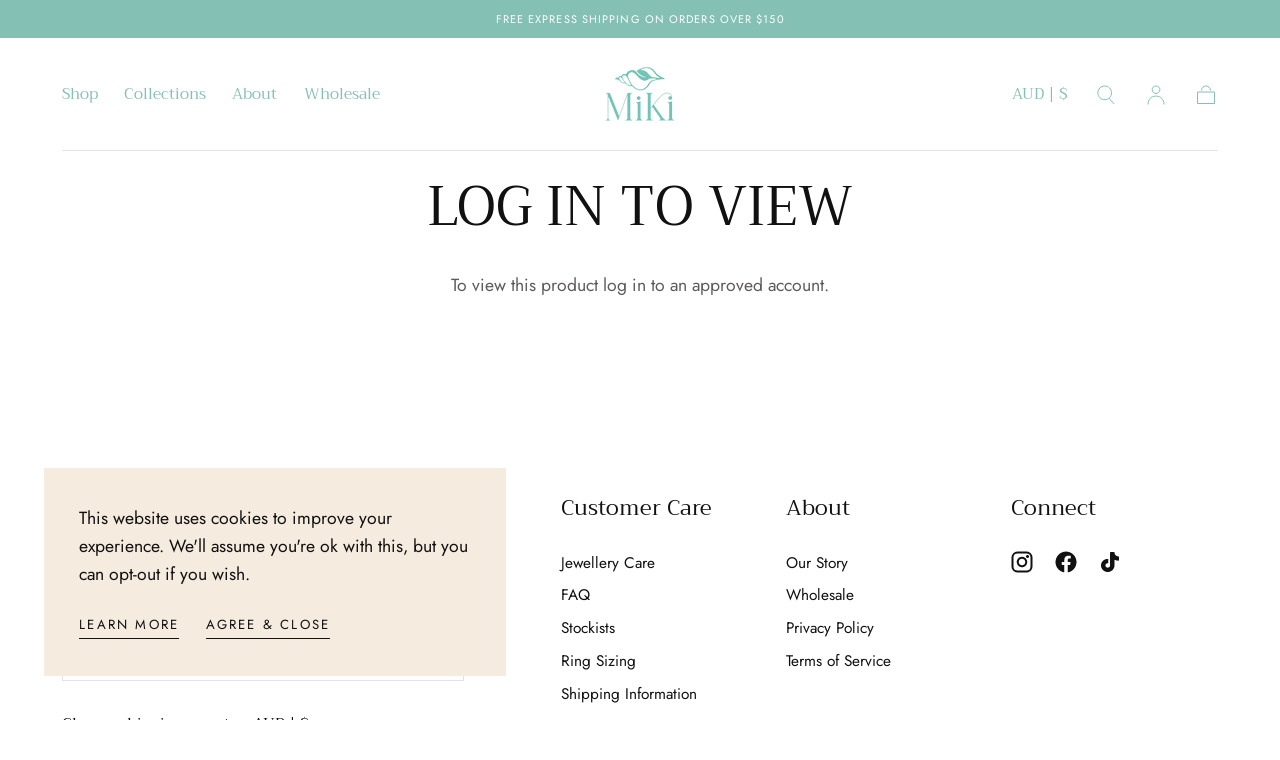

--- FILE ---
content_type: text/css
request_url: https://cdn.shopify.com/extensions/019bfd9f-c95d-7bb0-b226-c0560f4769bf/unicorn-boost-841/assets/main.css
body_size: 29141
content:
.header_header__I2WYT{border-bottom:1px solid #000}.header_header_title__ZFnKZ{align-items:center;display:flex;justify-content:space-between;width:100%}.header_header_title_center__yncPO{padding-left:40px}.header_title__V5Ple{font-size:18px;width:100%}.header_title__V5Ple.unicorn_wysiwyg_left{padding-left:15px}.header_button__c8l9N{align-items:center;display:flex;height:40px!important;justify-content:center;width:40px}.header_action__01HtC{margin-left:auto;width:40px}.header_action__01HtC:empty{display:flex!important}.header_icon__mJKNt{align-items:center;display:flex;justify-content:center}.block_block__FiZ1G{padding:10px 15px}.block_block__FiZ1G:empty{display:none}.banner_banner_container__K2OY3{align-items:center;display:flex;justify-content:center}.banner_banner__YdxHD{border-style:solid;padding:7px 5px;width:100%}.banner_banner__YdxHD .unicorn_countdown_item{position:relative;text-align:center}.banner_banner__YdxHD .unicorn_countdown{display:flex;font-size:115%;justify-content:center;margin-top:5px}.banner_banner__YdxHD .unicorn_countdown_label{bottom:0;display:block;font-size:70%;padding:0;text-align:center;text-transform:capitalize;z-index:1}.banner_banner__YdxHD .unicorn_countdown_divider{padding:0 3px}.banner_banner_full_width__b1ef2{margin-left:-15px;margin-right:-15px;padding-left:15px;padding-right:15px;width:calc(100% + 30px)!important}.bnpl_bnpl__L8upD>.unicorn_wysiwyg>span,.bnpl_bnpl__L8upD>.unicorn_wysiwyg>span>strong,.bnpl_bnpl__L8upD>.unicorn_wysiwyg>span>strong>em,.bnpl_bnpl__L8upD>.unicorn_wysiwyg>span>strong>em>s,.bnpl_bnpl__L8upD>.unicorn_wysiwyg>span>strong>em>s>u{align-items:center;display:flex;flex-wrap:wrap;gap:3px}.bnpl_bnpl__L8upD>.unicorn_wysiwyg_left>span,.bnpl_bnpl__L8upD>.unicorn_wysiwyg_left>span>strong,.bnpl_bnpl__L8upD>.unicorn_wysiwyg_left>span>strong>em,.bnpl_bnpl__L8upD>.unicorn_wysiwyg_left>span>strong>em>s,.bnpl_bnpl__L8upD>.unicorn_wysiwyg_left>span>strong>em>s>u{justify-content:flex-start}.bnpl_bnpl__L8upD>.unicorn_wysiwyg_center>span,.bnpl_bnpl__L8upD>.unicorn_wysiwyg_center>span>strong,.bnpl_bnpl__L8upD>.unicorn_wysiwyg_center>span>strong>em,.bnpl_bnpl__L8upD>.unicorn_wysiwyg_center>span>strong>em>s,.bnpl_bnpl__L8upD>.unicorn_wysiwyg_center>span>strong>em>s>u{justify-content:center}.bnpl_bnpl__L8upD>.unicorn_wysiwyg_right>span,.bnpl_bnpl__L8upD>.unicorn_wysiwyg_right>span>strong,.bnpl_bnpl__L8upD>.unicorn_wysiwyg_right>span>strong>em,.bnpl_bnpl__L8upD>.unicorn_wysiwyg_right>span>strong>em>s,.bnpl_bnpl__L8upD>.unicorn_wysiwyg_right>span>strong>em>s>u{justify-content:flex-end}.bnpl_bnpy_logo__0eiva{background-image:url([data-uri]);background-repeat:no-repeat;display:inline-block!important;flex-shrink:0}.bnpl_bnpl_grey__exlPt .bnpl_bnpy_logo__0eiva{filter:grayscale(1)}.bnpl_providers__15xO\+{gap:17px;margin-top:8px}.bnpl_logos__fnNJe,.bnpl_providers__15xO\+{align-items:center;display:flex;justify-content:center}.bnpl_logos__fnNJe{gap:5px}.bnpl_bnpy_affirm__ebqm7{background-position-x:0;background-position-y:0;background-size:231%;height:20px;width:46px}.bnpl_bnpy_afterpay__fHcsI{background-position-x:0;background-position-y:-22px;background-size:172%;height:22px;width:65px}.bnpl_bnpy_klarna__H\+Bvv{background-position-x:0;background-position-y:-38.5px;background-size:257%;height:23px;width:38px}.bnpl_bnpy_sezzle__-LSdk{background-position-x:-55.5px;background-position-y:0;background-size:205%;height:17px;width:60px}.bnpl_bnpy_zip__gsx48{background-position-x:-69px;background-position-y:-17px;background-size:257%;height:20px;width:45px}.crossSell_cross_sell__fugiX{border:1px solid #eee;border-radius:2px;position:relative}.crossSell_products__4tsfT{display:flex;flex-direction:column;gap:20px;padding:5px 10px 10px}.crossSell_products_top__gNOq4{padding-top:10px}.crossSell_products_inline__6JXJV{-webkit-overflow-scrolling:touch;-ms-overflow-style:none;flex-direction:row;gap:10px;overflow-x:auto;padding-right:15px!important;scroll-behavior:smooth;scrollbar-width:none;-webkit-user-select:none;user-select:none}.crossSell_products_inline__6JXJV::-webkit-scrollbar{display:none}.crossSell_products_with_card__0\+TcJ{gap:10px}.crossSell_products_no_border__DzrcW{padding-left:0;padding-right:0}.crossSell_product__HclBj{flex:0 0 auto}.crossSell_product_with_card__-2\+zp{border-style:solid;padding:10px}.crossSell_header__69qpy{align-items:stretch;display:flex;padding:10px}.crossSell_header_transparent__RLIEP{padding-bottom:5px}.crossSell_header_no_border__Vvq3B{padding-left:0;padding-right:0}.crossSell_header_inline__7zJDG{width:calc(100% - 15px)}.crossSell_scroll_button__4UFhG{align-items:center;display:flex;height:35px;position:absolute;top:50%;width:35px;z-index:1}.crossSell_scroll_button__4UFhG button{align-items:center;border-radius:50%;border-style:solid;border-width:1px;display:flex;height:25px!important;justify-content:center;width:25px}.crossSell_scroll_button__4UFhG button.crossSell_disabled__rnWs2{opacity:.5}.crossSell_scroll_button_left__JVTA6{justify-content:flex-start;left:-9px}.crossSell_scroll_button_right__Ru4aR{justify-content:flex-end;right:-9px}.crossSell_scroll_button_right_wide__UC0zb{right:2px}.crossSell_button_close__Kd36j{align-items:flex-start;display:flex;height:20px;margin-left:auto;width:20px}.image_container__HpHKF{background-color:#e9ebec;overflow:hidden;padding-bottom:100%;position:relative}.image_image__LzPZt{display:block;height:100%;left:0;object-fit:cover;object-position:center center;position:absolute;top:0;-webkit-user-select:none;user-select:none;width:100%}.image_image__LzPZt.image_error__35xwh,.image_image__LzPZt:not([src]),.image_image__LzPZt:not([src]):after,.image_image__LzPZt[src=""]{opacity:0}.loader_loader__qZv\+U{animation:loader_load8__j9eJ2 1.1s linear infinite;border:2px solid #e9ebec;border-left-color:#8a959e;border-radius:50%;font-size:20px;height:25px;margin:0 auto;position:relative;text-indent:-9999em;transform:translateZ(0);width:25px}.loader_loader__qZv\+U:empty{display:block!important}.loader_loader__qZv\+U:after{border-radius:50%}@keyframes loader_load8__j9eJ2{0%{transform:rotate(0deg)}to{transform:rotate(1turn)}}.loader_light__nWiaZ{border-color:#e9ebec #e9ebec #e9ebec #8a959e}.loader_dark__1e4qK{border-color:#000 #000 #000 #e9ebec}.loader_xs__MidPn{height:12px;width:12px}.loader_sm__Z02hP{height:20px;width:20px}.loader_md__LuZf5{height:25px;width:25px}.button_button__0On-O{background-color:transparent;border-radius:2px;border-style:solid;border-width:2px;cursor:pointer;font-family:inherit;font-size:14px;font-weight:400;letter-spacing:.1rem;padding:8px 25px;position:relative;text-align:center;transition:color .2s,background-color .2s,border-color .2s;-webkit-user-select:none;user-select:none}.button_button__0On-O.button_loading__hhPQC .button_contents__TUEER{opacity:0;visibility:hidden}.button_loader__-rv8N{left:50%;position:absolute;top:50%;transform:translate(-50%,-50%)}.button_fullWidth__tNsiY{width:100%}.product_product__LIA3c{display:flex;flex-direction:row;gap:10px;height:100%}.product_product__LIA3c a{color:inherit;text-decoration:none}.product_product_stacked__rybkt{flex-direction:column}.product_product_stacked__rybkt .product_image__8dw05{max-width:none}.product_product_stacked__rybkt .product_product_meta__K6-25{justify-content:space-between}.product_image__8dw05{display:block;max-width:82px;min-width:82px;width:100%}.product_image__8dw05:empty{display:block!important}.product_product_meta__K6-25{display:flex;flex-direction:column;height:100%;width:100%}.product_product_meta_inline__14riW{flex-direction:row;gap:8px;justify-content:space-between}.product_product_meta_top__y3oEC{margin-bottom:12px}.product_product_title__l2mR\+{display:block;line-height:1.1;margin-bottom:7px}.product_product_price__pG2zT{align-items:center;display:flex;gap:5px;line-height:1.1}.product_loading_content__4Pf32{height:13px;margin-top:5px;width:200px}.unicorn .product_loading_content__4Pf32.unicorn_product_image{border-radius:3px!important;padding-bottom:0!important}.product_loading_content__4Pf32:empty{display:block!important}.product_loading_content_second__RLnXz{width:180px}.product_product_button__Q8FWM{white-space:nowrap}.product_product_button_wide__V\+USg,.product_product_button_wide__V\+USg button{width:100%}.error_error__phkZp{align-items:flex-start;color:#da004b;display:flex;font-size:13px;font-weight:500;gap:4px;line-height:1.1;-webkit-user-select:none;user-select:none}.error_icon__FBmk7{flex-shrink:0;margin-top:1px}.error_align_left__v-1kl{justify-content:flex-start}.error_align_center__LnhK\+{display:block;text-align:center}.error_align_center__LnhK\+>*{display:inline!important}.error_align_center__LnhK\+ svg{margin-right:4px;margin-top:0;vertical-align:middle}.error_align_right__SNdmO{flex-direction:row-reverse;justify-content:flex-start}.checkout_error__IVWvI{margin-top:5px}.checkout_checkout_button__jBDGv span{display:block}.checkout_product_button_text__K5Ahd{font-size:70%;font-weight:400}.checkout_checkout_text__PlYwK{margin:12px 0!important;text-align:center;text-decoration:underline;width:100%}.checkout_checkout_text__PlYwK span{text-decoration:underline}.checkout_checkout_text_button__SNP6e{margin:12px 0!important}.checkout_more_info_button__ydCJb{align-items:center;display:inline-flex;font-size:inherit;font-weight:inherit;gap:2px;height:auto;letter-spacing:inherit;line-height:inherit;max-width:none;text-transform:none;width:auto}.checkout_more_info_button__ydCJb,.checkout_more_info_button__ydCJb:hover{background-color:transparent;border:none;color:inherit}.checkout_product_text__d3utI{line-height:1.2}.checkout_form__Tl4j9{margin:0}.label_label__Xp80d{display:block;font-size:1rem;margin-bottom:5px!important}.fieldSet_field__IZYYR{position:relative}.fieldSet_field__IZYYR input,.fieldSet_field__IZYYR textarea{-webkit-tap-highlight-color:rgba(0,0,0,0);-webkit-appearance:none;appearance:none;background-color:#fff;border:1px solid #e1e4e6;border-radius:4px;box-shadow:none;display:block;font-family:var(--font-body);font-size:1rem;letter-spacing:.5px;line-height:1;margin:0;outline:none;padding:8px 14px;transition:border-color .15s;width:100%}.fieldSet_field__IZYYR input:disabled,.fieldSet_field__IZYYR textarea:disabled{color:#808487}.fieldSet_field__IZYYR input:-webkit-autofill,.fieldSet_field__IZYYR textarea:-webkit-autofill{-webkit-box-shadow:inset 0 0 0 30px #fff}.fieldSet_field__IZYYR input::-ms-clear,.fieldSet_field__IZYYR input::-ms-expand,.fieldSet_field__IZYYR textarea::-ms-clear,.fieldSet_field__IZYYR textarea::-ms-expand{display:none}.fieldSet_field__IZYYR input:focus,.fieldSet_field__IZYYR input:hover,.fieldSet_field__IZYYR textarea:focus,.fieldSet_field__IZYYR textarea:hover{border-color:#000;box-shadow:none}.fieldSet_field__IZYYR input:read-only,.fieldSet_field__IZYYR textarea:read-only{background-color:#f2f4f7!important;border-color:#e1e4e6!important;pointer-events:none!important;-webkit-user-select:none!important;user-select:none!important}.fieldSet_field__IZYYR input[type=search]::-webkit-search-cancel-button,.fieldSet_field__IZYYR input[type=search]::-webkit-search-decoration,.fieldSet_field__IZYYR input[type=search]::-webkit-search-results-button,.fieldSet_field__IZYYR input[type=search]::-webkit-search-results-decoration{display:none}.fieldSet_field__IZYYR input::-webkit-input-placeholder{line-height:normal!important}.fieldSet_field__IZYYR textarea{height:auto;line-height:1.4;resize:none}.fieldSet_error__SmE3z{left:0;position:absolute;top:calc(100% + 3px)}.fieldSet_note__qUlEl{color:#6a6e71;font-size:.9rem;line-height:1.3;margin-bottom:20px;margin-top:-5px}.discountCodes_discount_form__36ZVk{margin-top:5px}.discountCodes_discounts__4exlf{align-items:center;display:flex;flex-wrap:wrap;gap:5px;list-style:none;margin:0 0 5px;padding:0}.discountCodes_discount__B7WcC{align-items:center;background-color:#e9ebec;border:1px solid #000;border-radius:4px;display:flex;font-size:10px;gap:5px;padding:3px 3px 3px 5px;text-transform:uppercase}.discountCodes_form__wUBje{align-items:stretch;display:flex;gap:5px}.discountCodes_form__wUBje>div:first-child{width:100%}.discountCodes_close_button_container__bDm07{margin-left:-5px}.discountCodes_close_button__QdKCs,.discountCodes_close_button_container__bDm07{align-items:center;display:flex;height:20px;justify-content:center;width:20px}.discountCodes_button__NY57n{min-width:auto;padding:0 10px!important}.discountCodes_error__zM4t-{font-size:13px;margin-top:5px}.discountCodes_activator__j-pze{align-items:center;display:flex;gap:3px}.discountCodes_open__OyVlH{margin-bottom:5px!important}.discountCodes_close_filler__anQSy{display:block;height:15px;width:15px}.divider_divider__UCKr2{background-color:#000;display:block;height:1px;margin:0 auto;width:100%}.divider_divider_full_width__DKDIM{margin-left:-15px;width:calc(100% + 30px)!important}.productUpsell_box__qyLIX{border:1px solid #000;border-radius:3px;box-shadow:0 1px 5px rgba(0,0,0,.3);font-size:80%;line-height:1.2;padding:10px 8px;position:relative}.productUpsell_box_tag__mY-zD{background-color:red;border-radius:5px;color:#fff;font-size:8px;line-height:1;padding:4px 5px;position:absolute;right:5px;top:0;transform:translateY(-50%)}.productUpsell_description__ezYrN{margin-bottom:7px}.productUpsell_action__ip\+qP,.productUpsell_link__wbCF4{align-items:center;display:flex;flex-wrap:wrap;text-decoration:underline}.productUpsell_action__ip\+qP:after{content:"";display:block;height:100%;left:0;position:absolute;top:0;width:100%}.productUpsell_action__ip\+qP.productUpsell_loading__w\+LWU,.productUpsell_link__wbCF4.productUpsell_loading__w\+LWU{position:relative}.productUpsell_action__ip\+qP.productUpsell_loading__w\+LWU .unicorn_wysiwyg,.productUpsell_link__wbCF4.productUpsell_loading__w\+LWU .unicorn_wysiwyg{opacity:0}.productUpsell_error__CFlCS{margin-top:5px}.productUpsell_loader__cDJCh{left:50%;position:absolute;top:50%;transform:translate(-50%,-50%)}.subscription_box__Y-6yA{border:1px solid #000;border-radius:3px;box-shadow:0 1px 5px rgba(0,0,0,.3);font-size:80%;line-height:1.2;padding:10px 8px;position:relative}.subscription_box_tag__1-6j\+{background-color:red;border-radius:5px;color:#fff;font-size:8px;line-height:1;padding:4px 5px;position:absolute;right:5px;top:0;transform:translateY(-50%)}.subscription_description__qHoY4{margin-bottom:7px}.subscription_action__2Zv0J,.subscription_link__z\+o4s{align-items:center;display:flex;flex-wrap:wrap;text-decoration:underline}.subscription_action__2Zv0J:after{content:"";display:block;height:100%;left:0;position:absolute;top:0;width:100%}.itemBlocks_block__2ZgQp{display:block!important}.items_cart_table__LSxPa{background-color:transparent;border:none!important;border-collapse:separate;border-spacing:0;box-shadow:none;display:block;margin:0;max-width:none;overflow:visible;overflow:initial;white-space:inherit;width:100%}.items_cart_table__LSxPa tbody{display:block}.items_cart_item__TxXuk{grid-gap:10px;border:0!important;display:grid;gap:10px;grid-template:repeat(2,auto)/repeat(4,1fr);vertical-align:baseline;vertical-align:initial}.items_cart_item__TxXuk:first-of-type .items_cart_cell__Dan9h{padding-top:0}.items_cart_cell__Dan9h{background-color:transparent;border:none!important;margin:0;min-width:0;min-width:auto;padding:15px 0 0!important}.items_cart_cell__Dan9h:after,.items_cart_cell__Dan9h:before{display:none!important}.items_media__Qfcpk{grid-row:1/3}.items_media__Qfcpk>a{border:none;display:block}.items_img__mDmP7{height:auto;min-width:82px}.items_details__7biiW{font-size:15px;grid-column:2/4;line-height:1.2;width:auto}.items_details__7biiW span{display:block;width:100%}.items_details__7biiW a{color:inherit;text-decoration:none}.items_product_title__6as7I{text-transform:capitalize}.items_item_info__ZCwpv{margin-top:5px}.items_item_info__ZCwpv dd,.items_item_info__ZCwpv dt{display:inline;margin:0}.items_item_info__ZCwpv dd{margin-left:5px}.items_item_info__ZCwpv:empty{display:none}.items_amounts__Bp2GJ{align-items:flex-end;display:flex;flex-direction:column;gap:10px;grid-row:span 2;justify-content:flex-start;pointer-events:none}.items_prices__kPZpv{align-items:flex-end;display:flex;flex-wrap:wrap;gap:5px;justify-content:flex-end}.items_amounts_value__2vswN{display:block;line-height:1.2;text-align:right;width:100%}.items_amounts_value_discount__J8zyJ{color:red;text-decoration:line-through}.items_amounts_wrapper__8N\+pW{align-items:center;display:flex;flex-wrap:wrap;justify-content:flex-end;position:relative;width:100%}.items_amounts_loader__1-6C4{position:absolute;right:0;top:2px}.items_quantity_cell__pM5lP{gap:5px;grid-column:2/4;padding-top:0}.items_quantity__f-GLi{align-items:center;display:flex}.items_quantity_selector__muAub{align-items:center;border:1px solid #000;border-radius:2px;display:flex;height:30px;justify-content:center;min-height:30px;width:90px}.items_quantity_button__JHvDU,.items_quantity_value__XvGea,.items_remove__qS11A{align-items:center;display:flex;height:100%;justify-content:center;text-align:center;width:30px}.items_quantity_button__JHvDU:disabled,.items_quantity_value__XvGea:disabled,.items_remove__qS11A:disabled{background-color:transparent;cursor:not-allowed;opacity:.5}.items_quantity_button__JHvDU{width:30px}.items_quantity_disabled__N5mal{opacity:.5}.items_quantity_value__XvGea{font-size:14px}.items_remove__qS11A{height:30px}.items_discounts__RHMGv{display:flex;flex-wrap:wrap;gap:3px;margin-top:5px}.items_discount__NTJW0{align-items:center;display:flex!important;font-size:70%;gap:5px}.items_discount_old__zdm\+0{text-transform:uppercase}.items_property_link__gBejg{color:inherit;font-size:inherit;text-decoration:underline;text-transform:lowercase}.items_error__yU-cg{align-items:flex-start;margin-top:5px}.items_bulk_discounts__8WDn-{display:flex;flex-direction:column;gap:5px}.items_bulk_discounts__8WDn-:empty{display:none}.items_bulk_discount__QKoW7{align-items:center;background-color:#fff;border:1px solid #fff;display:flex;gap:3px;justify-content:space-between;padding:2px 5px;position:relative}.items_bulk_discount_col__yO6i9{display:flex;gap:5px}.items_bulk_discount_icon__hIjCx{align-items:center;display:flex;flex-shrink:0;justify-content:center}.items_extras_cell__W0FBQ{grid-column:1/5;padding-top:0!important}.items_extras_cell__W0FBQ:empty{display:none}.items_extras__Izfl6{display:flex;flex-direction:column;gap:5px}.items_extras__Izfl6:empty{display:none}.items_extras_box__p7aOa{border:1px solid #000;border-radius:3px;box-shadow:0 1px 5px rgba(0,0,0,.3);font-size:80%;line-height:1.2;padding:10px 8px;position:relative}.items_extras_box_tag__E5j83{background-color:red;border-radius:5px;color:#fff;font-size:8px;line-height:1;padding:4px 5px;position:absolute;right:5px;top:0;transform:translateY(-50%)}.items_extras_description__MbhKd{margin-bottom:7px}.items_extras_action__LAjUe{align-items:center;display:flex;flex-wrap:wrap;text-decoration:underline;width:100%}.items_extras_action__LAjUe:after{content:"";display:block;height:100%;left:0;position:absolute;top:0;width:100%}.items_discount_tag__eVCmt{padding:5px;white-space:nowrap}.note_input__F8RSm{position:relative}.note_loader__4frPJ{bottom:5px;position:absolute;right:5px}.payment_providers__pT5JU{align-items:center;display:flex;flex-wrap:wrap;gap:8px;justify-content:center}.payment_pay_grey__xd88d .payment_pay__aXnYW{filter:grayscale(1)}.payment_pay__aXnYW{background-image:url([data-uri]);background-position-y:-1.0714285714px;background-repeat:no-repeat;background-size:527.1428571429px;display:block;flex-shrink:0;height:17.1428571429px;width:27.1428571429px}.payment_pay_affirm__4w\+cF{background-position-x:-1.0714285714px}.payment_pay_afterpay__AX-LE{background-position-x:-30.3571428571px}.payment_pay_american_express__AMK4g{background-position-x:-59.6428571429px}.payment_pay_apple_pay__thRG9{background-position-x:-88.9285714286px}.payment_pay_diners_club__rDRL2{background-position-x:-118.2142857143px}.payment_pay_discover__xcOl6{background-position-x:-147.5px}.payment_pay_facebook_pay__zaSOu{background-position-x:-176.7857142857px}.payment_pay_google_pay__y0rBN{background-position-x:-206.0714285714px}.payment_pay_jcb__w8mGM{background-position-x:-235.3571428571px}.payment_pay_klarna__cVeU9{background-position-x:-264.6428571429px}.payment_pay_maestro__H49hy{background-position-x:-293.9285714286px}.payment_pay_master__zqvTi{background-position-x:-323.2142857143px}.payment_pay_paypal__JA72I{background-position-x:-352.5px}.payment_pay_sezzle__vYsk1{background-position-x:-381.7857142857px}.payment_pay_shopify_pay__JisPv{background-position-x:-411.0714285714px}.payment_pay_unionpay__3mNkC{background-position-x:-440.3571428571px}.payment_pay_visa__-CHpZ{background-position-x:-469.6428571429px}.payment_pay_zip__sA\+nH{background-position-x:498.9285714286px}.unicorn{--input-checkbox-size:20px}.unicorn .checkbox_input__D61qG[type=checkbox]{-webkit-margin-end:0!important;-webkit-appearance:none!important;appearance:none!important;border-style:solid;border-width:1px;cursor:pointer;display:block;height:var(--input-checkbox-size)!important;margin:0!important;margin-inline-end:0!important;min-width:var(--input-checkbox-size)!important;outline:none;padding:0;position:relative;-webkit-user-select:none;user-select:none;width:var(--input-checkbox-size)!important}.unicorn .checkbox_input__D61qG[type=checkbox]:after,.unicorn .checkbox_input__D61qG[type=checkbox]:before{background-size:100% 200%;border-radius:1px;content:"";display:block;height:0;position:absolute;transition:background-position 0s;width:calc(var(--input-checkbox-size)*.1)}.unicorn .checkbox_input__D61qG[type=checkbox]:before{border-radius:5px;height:calc(var(--input-checkbox-size)*.3);left:calc(var(--input-checkbox-size)*.25);top:calc(var(--input-checkbox-size)*.42);transform:rotate(-45deg)}.unicorn .checkbox_input__D61qG[type=checkbox]:after{border-radius:5px;height:calc(var(--input-checkbox-size)*.55);left:calc(var(--input-checkbox-size)*.5);top:calc(var(--input-checkbox-size)*.2);transform:rotate(225deg)}.unicorn .checkbox_input__D61qG[type=checkbox]:checked:after,.unicorn .checkbox_input__D61qG[type=checkbox]:checked:before{background-position:0 -100%}.unicorn .checkbox_input__D61qG[type=checkbox]:checked:before{transition:background-position .1s ease-in}.unicorn .checkbox_input__D61qG[type=checkbox]:checked:after{transition:background-position .2s ease-out .1s}.checkbox_disabled__YhGJi .unicorn .checkbox_input__D61qG[type=checkbox]{border-color:#eee}.checkbox_disabled__YhGJi .unicorn .checkbox_input__D61qG[type=checkbox]:after,.checkbox_disabled__YhGJi .unicorn .checkbox_input__D61qG[type=checkbox]:before{background-image:linear-gradient(180deg,transparent 50%,#eee 0)}.checkbox_disabled__YhGJi .unicorn .checkbox_input__D61qG[type=checkbox]:checked{background-color:#eee}.unicorn .checkbox_input__D61qG[type=checkbox]+.checkbox_loader__-Buvj span{height:var(--input-checkbox-size);width:var(--input-checkbox-size)}.unicorn .checkbox_switch_input__BUK6E[type=checkbox]{-webkit-appearance:none;appearance:none;background-color:#d0d0d2;border:none;border-radius:100px;cursor:pointer;display:block;height:20px;margin:0!important;min-width:35px;outline:none;position:relative;transition:opacity .1s .1s;-webkit-user-select:none;user-select:none;width:35px!important}.unicorn .checkbox_switch_input__BUK6E[type=checkbox]:after{background-color:#fff;border:1px solid #d0d0d2;border-radius:50%;box-sizing:border-box;content:"";display:block;height:20px!important;left:0;opacity:1;position:absolute;top:0;transform:translateZ(0);transition:transform .2s;width:20px!important}.unicorn .checkbox_switch_input__BUK6E[type=checkbox]:checked{background-color:#000}.unicorn .checkbox_switch_input__BUK6E[type=checkbox]:checked:after{border:1px solid #000;transform:translate3d(15px,0,0)}.unicorn .checkbox_switch_input__BUK6E[type=checkbox].checkbox_loading_input__Pszoc{transition:opacity .1s 0s}.unicorn .checkbox_label__JKfGb{align-items:center;cursor:pointer;display:flex;font-weight:400!important;position:relative}.unicorn .checkbox_label__JKfGb span{margin:0}.unicorn .checkbox_label__JKfGb:hover:not(.checkbox_disabled__YhGJi) .checkbox_input__D61qG:not(:checked){background-color:#eee}.unicorn .checkbox_label_text__SbbWW{color:#000;font-size:1rem;margin-left:5px;-webkit-user-select:none;user-select:none}.checkbox_disabled__YhGJi .unicorn .checkbox_label_text__SbbWW{color:#eee}.unicorn .checkbox_container__a3s96{display:flex;position:relative}.unicorn .checkbox_loader__-Buvj{left:0;position:absolute;top:0;z-index:1}.unicorn .checkbox_loader__-Buvj>div{height:20px;width:20px}.unicorn .checkbox_loading_input__Pszoc{opacity:0}.unicorn .checkbox_loader_switch__NJvu\+{left:50%;transform:translateX(-50%)}.tick_input__Su56Y{display:flex;gap:10px}.tick_title__2YFEP{align-items:center;cursor:pointer;display:flex;gap:5px;line-height:1.3}.tick_title__2YFEP span{margin:0}.tick_text__AbJA9{display:block;font-size:.8em;line-height:1.4;padding-top:5px}.tick_text_left__xRo8k{padding-left:30px}.tick_text_right__UEpbA{padding-right:30px}.tick_switch_left__kl8A8{padding-left:45px}.tick_switch_right__Qj7D6{padding-right:45px}.tick_button__2wx4E{align-items:center;display:inline-flex;font-size:inherit;font-weight:inherit;gap:2px;height:auto;letter-spacing:inherit;line-height:inherit;max-width:none;text-transform:none;width:auto}.tick_button__2wx4E,.tick_button__2wx4E:hover{background-color:transparent;border:none;color:inherit}.tick_error__Y8oHP{margin-top:5px}.totals_totals__FGrQv{display:flex;flex-direction:column;gap:12px}.totals_totals__FGrQv .totals_amounts__qcp5T{align-items:flex-end;display:flex;justify-content:space-between;line-height:1}.totals_totals__FGrQv .totals_amount__fPxri{margin:0;padding:0}.unlock_unlock__iCI8c,.unlock_unlock_rewards__pE2S1{position:relative}.unlock_progress__daMDa{background-color:#e8e8e8;border-radius:100px;height:7px;left:0;overflow:hidden;position:relative;top:0;width:100%}.unlock_progress_bar__mckDF{background-color:#000;height:100%;left:0;position:absolute;top:0;transition:width .1s;width:0}.unlock_progress_bar__mckDF:empty{display:block!important}.unlock_reward_title__R8IHq{margin-bottom:6px}.unlock_rewards__Yd2ZE{align-items:flex-start;display:flex;gap:8px;justify-content:space-around;left:0;position:absolute;top:0;width:100%}.unlock_reward__2SP5P{align-items:center;display:flex;flex:1 1;flex-direction:column;justify-content:flex-start}.unlock_reward__2SP5P:empty{display:block!important}.unlock_reward_wide__dt3pi{flex:initial}.unlock_reward_first__TC2fG{left:0;position:absolute;width:5px!important}.unlock_reward_label__554Nu{font-size:8px;line-height:1.2;margin-top:5px;position:relative;text-align:center}.unlock_reward_icon__u94CP{align-items:center;background-color:#fff;border:1px solid #000;border-radius:50%;display:flex;flex-shrink:0;height:30px;justify-content:center;overflow:hidden;position:relative;width:30px}.unlock_reward_icon__u94CP.unlock_reward_icon_line__W770x{border:none;border-radius:0}.unlock_reward_icon__u94CP.unlock_reward_icon_line__W770x .unlock_reward_complete__o0osv{border-radius:0}.unlock_reward_icon_wrap__GmPzT{align-items:center;display:flex;flex-direction:column;gap:2px;justify-content:center}.unlock_reward_amount_label__a1F6E{font-size:8px;line-height:1;text-align:center}.unlock_reward_complete__o0osv{align-items:center;background-color:#fff;border-radius:50%;display:flex!important;height:100%;justify-content:center;left:0;opacity:0;position:absolute;top:0;transition:opacity .2s;width:100%;z-index:1}.unlock_gifts__XOKtW{display:flex;gap:5px;justify-content:center;margin-top:5px}.unlock_gift__oxfze{background-color:#fbfbfb;border:1px solid #e8e8e8;border-radius:5px;display:flex;flex:1 1;gap:5px;line-height:1.2;max-width:245px;overflow:hidden;position:relative}.unlock_gift_img__VIYh6{max-width:25%;min-width:50px;object-fit:cover;position:relative}.unlock_gift_img_container__SmlfV{height:100%}.unlock_gift_video__zkA1d{display:block;height:102%;left:0;object-fit:cover;object-position:center;position:absolute;top:0;width:100%}.unlock_gift_text__\+4ljg{display:block;padding:8px}.unlock_gift_text_with_media__EX6zQ{padding:8px 3px}.unlock_gift_action__RiEwx{align-items:center;display:flex;flex-wrap:wrap;margin-top:7px!important;text-decoration:underline;width:100%}.unlock_gift_action__RiEwx:after{content:"";display:block;height:100%;left:0;position:absolute;top:0;width:100%}.unlock_gift_action_icon__JtF9Y{display:block;margin-top:7px}.unlock_gift_action_inner__xhC3T{position:relative}.unlock_loader__0dEIg{left:0;position:absolute;top:50%;transform:translateY(-50%)}.unlock_loading__3IvYr .unlock_gift_action_text__2XeeJ{opacity:0}.unlock_unlock__3p4xC,.unlock_unlock_rewards__JEpMW{position:relative}.unlock_progress__nr1U9{background-color:#e8e8e8;border-radius:100px;height:7px;left:0;overflow:hidden;position:relative;top:0;width:100%}.unlock_progress_bar__4Fil8{background-color:#000;height:100%;left:0;position:absolute;top:0;transition:width .1s;width:0}.unlock_progress_bar__4Fil8:empty{display:block!important}.unlock_reward_title__-yNI1{margin-bottom:6px}.unlock_rewards__jSVAx{align-items:flex-start;display:flex;gap:8px;justify-content:space-around;left:0;position:absolute;top:0;width:100%}.unlock_reward__hWzVM{align-items:center;display:flex;flex:1 1;flex-direction:column;justify-content:flex-start}.unlock_reward__hWzVM:empty{display:block!important}.unlock_reward_wide__K0US4{flex:initial}.unlock_reward_first__e\+PJX{left:0;position:absolute;width:5px!important}.unlock_reward_label__eu1E4{font-size:8px;line-height:1.2;margin-top:5px;position:relative;text-align:center}.unlock_reward_icon__3SASR{align-items:center;background-color:#fff;border:1px solid #000;border-radius:50%;display:flex;flex-shrink:0;height:30px;justify-content:center;overflow:hidden;position:relative;width:30px}.unlock_reward_icon__3SASR.unlock_reward_icon_line__xrQ-l{border:none;border-radius:0}.unlock_reward_icon__3SASR.unlock_reward_icon_line__xrQ-l .unlock_reward_complete__88IGO{border-radius:0}.unlock_reward_icon_wrap__GhceJ{align-items:center;display:flex;flex-direction:column;gap:2px;justify-content:center}.unlock_reward_amount_label__P31c0{font-size:8px;line-height:1;text-align:center}.unlock_reward_complete__88IGO{align-items:center;background-color:#fff;border-radius:50%;display:flex!important;height:100%;justify-content:center;left:0;opacity:0;position:absolute;top:0;transition:opacity .2s;width:100%;z-index:1}.unlock_gifts__HRgRS{display:flex;gap:5px;justify-content:center;margin-top:5px}.unlock_gift__G6eMH{background-color:#fbfbfb;border:1px solid #e8e8e8;border-radius:5px;display:flex;flex:1 1;gap:5px;line-height:1.2;max-width:245px;overflow:hidden;position:relative}.unlock_gift_img__fXBXf{max-width:25%;min-width:50px;object-fit:cover;position:relative}.unlock_gift_img_container__Quhv6{height:100%}.unlock_gift_video__9rDSF{display:block;height:102%;left:0;object-fit:cover;object-position:center;position:absolute;top:0;width:100%}.unlock_gift_text__TpaZR{display:block;padding:8px}.unlock_gift_text_with_media__TR3aY{padding:8px 3px}.unlock_gift_action__1jGMJ{align-items:center;display:flex;flex-wrap:wrap;margin-top:7px!important;text-decoration:underline;width:100%}.unlock_gift_action__1jGMJ:after{content:"";display:block;height:100%;left:0;position:absolute;top:0;width:100%}.unlock_gift_action_icon__e1N8A{display:block;margin-top:7px}.unlock_gift_action_inner__KZg0E{position:relative}.unlock_loader__XH8Tf{left:0;position:absolute;top:50%;transform:translateY(-50%)}.unlock_loading__RbqtA .unlock_gift_action_text__sehot{opacity:0}.popup_popup__bcmBh{background-color:rgba(0,0,0,.3);bottom:0;height:100%;left:0;opacity:0;position:absolute;transition:opacity .2s .2s;width:100%;z-index:1}.popup_popup__bcmBh.popup_mounted__pIHQc{opacity:1;transition:opacity .2s}.popup_header__kmRs0{margin-bottom:20px;padding-left:15px;text-align:center;width:calc(100% - 40px)}.popup_header_left__SCkkj{margin-left:auto;padding-left:0;padding-right:15px}.popup_title__JkNUq{padding-left:15px}.popup_content__R0o\+Z{background-color:#fff;border-top-left-radius:30px;border-top-right-radius:30px;bottom:0;display:flex;flex-direction:column;left:0;line-height:1.3;max-height:90%;min-height:200px;padding:20px 0;position:absolute;transform:translateY(100%);transition:transform .2s;width:100%}.popup_content__R0o\+Z.popup_mounted__pIHQc{transform:translateY(0);transition:transform .2s .2s}.popup_copy__gVl5U{overflow-x:hidden;overflow-y:auto;padding:0 15px}.popup_copy__gVl5U::-webkit-scrollbar{width:4px}.popup_copy__gVl5U::-webkit-scrollbar-thumb{background-color:gray;border-radius:100px}.popup_copy__gVl5U::-webkit-scrollbar-track{background-color:transparent}.popup_copy_terms__UqKXU span{line-height:1.4}.popup_close_button__Wxkhs{border-radius:0;height:25px!important;position:absolute;right:10px;top:15px;width:25px}.popup_close_button_left__tyKVH{left:10px;right:auto}.popup_overlay__gmcJO{height:100%;left:0;position:absolute;top:0;width:100%}.popup_overlay__gmcJO:empty{display:block!important}.addToCart_add_to_cart_popup__Qr6ve .addToCart_variants__vIgHr{margin-bottom:25px}.addToCart_add_to_cart_popup__Qr6ve .addToCart_variant_inputs__h\+wKj{border:none;gap:6px;margin-bottom:12px;width:100%}.addToCart_add_to_cart_popup__Qr6ve .addToCart_product_image_container__qXmY2{align-items:center;display:flex;margin-bottom:20px}.addToCart_add_to_cart_popup__Qr6ve .addToCart_product_image_align_left__1hd7J{margin-right:auto}.addToCart_add_to_cart_popup__Qr6ve .addToCart_product_image_align_center__uuIFD{margin:0 auto 20px}.addToCart_add_to_cart_popup__Qr6ve .addToCart_product_image_align_right__0\+O5i{margin-left:auto}.addToCart_add_to_cart_popup__Qr6ve .addToCart_product_image__rrEJW{max-width:150px}.addToCart_add_to_cart_popup__Qr6ve .addToCart_inputs_grip__\+FQDw{display:grid;grid-template-columns:repeat(4,1fr)}.addToCart_add_to_cart_popup__Qr6ve .addToCart_inputs_flex__WHeid{align-items:center;display:flex;flex-wrap:wrap;justify-content:flex-start}.addToCart_add_to_cart_popup__Qr6ve .addToCart_input__9E-\+W{clip:rect(0,0,0,0);height:1px;overflow:hidden;position:absolute;width:1px}.addToCart_add_to_cart_popup__Qr6ve .addToCart_input__9E-\+W:disabled+.addToCart_input_label__fY18j{cursor:not-allowed}.addToCart_add_to_cart_popup__Qr6ve .addToCart_input_label__fY18j{align-items:center;cursor:pointer;display:flex;height:100%;justify-content:center;text-align:center;transition:background-color .2s,color .2s,border-color .2s}.addToCart_add_to_cart_popup__Qr6ve .addToCart_error__3h1T1{margin-top:5px}.addToCart_add_to_cart_popup__Qr6ve .addToCart_button_group__ggnnv{display:flex;flex-direction:column;gap:5px}.addToCart_product_price__VAh6Q{align-items:center;display:flex;gap:5px;line-height:1.1;margin-bottom:15px}.selectProduct_products__MAFip{display:flex;flex-direction:column;gap:20px}.unicorn .radio_input__2qrwA[type=radio]{--input-size:20px;-webkit-margin-end:0!important;-webkit-appearance:none!important;appearance:none!important;background-color:transparent!important;border:1px solid #000;border-radius:50px;cursor:pointer;display:block;height:var(--input-size)!important;margin:0!important;margin-inline-end:0!important;min-height:0;min-height:auto;min-width:var(--input-size)!important;outline:none;padding:0;position:relative;-webkit-user-select:none;user-select:none;width:var(--input-size)!important}.unicorn .radio_input__2qrwA[type=radio]:before{background-color:transparent;border-radius:50px;content:"";display:block;height:60%;left:50%;position:absolute;top:50%;transform:translate(-50%,-50%);transition:background-color .2s;width:60%}.unicorn .radio_input__2qrwA[type=radio]:checked:before{background-color:#000}.radio_disabled__RjVgj .unicorn .radio_input__2qrwA[type=radio]{border-color:#eee}.radio_disabled__RjVgj .unicorn .radio_input__2qrwA[type=radio]:checked:before{background-color:#eee}.unicorn .radio_label__T83-B{align-items:flex-start;cursor:pointer;display:flex;font-weight:400!important;gap:10px}.unicorn .radio_label__T83-B span{margin:0}.unicorn .radio_label__T83-B:hover:not(.radio_disabled__RjVgj) .radio_input__2qrwA:not(:checked){background-color:#eee}.unicorn .radio_label_text__9OnUi{color:#000;-webkit-user-select:none;user-select:none}.radio_disabled__RjVgj .unicorn .radio_label_text__9OnUi{color:#eee}.unicorn .radio_container__bCnb5{display:flex;position:relative}.subscribe_variants__1t371{display:flex;flex-direction:column;gap:10px;margin-bottom:20px;padding-top:10px}.subscribe_price__8pbUL{display:flex;gap:5px;line-height:1.1}.subscribe_variant__SXeHU{border:1px solid #000;border-radius:5px;padding:8px;position:relative}.subscribe_variant__SXeHU label{position:static}.subscribe_variant__SXeHU label:after{content:"";display:block;height:100%;left:0;position:absolute;top:0;width:100%}.subscribe_variant_meta__G1wjr{margin-top:5px;padding-left:30px}.subscribe_discount_tag__sREAu{background-color:red;border-radius:5px;color:#fff;font-size:8px;line-height:1;padding:4px 5px;position:absolute;right:5px;top:0;transform:translateY(-50%)}.subscribe_adjustment_text__OmfIR{margin-top:5px}.cart_cart_dialog__TVGE7{background:transparent;border:none;height:100%;inset:0;margin:0;max-height:none;max-width:none;outline:none;padding:0;position:fixed;width:100%}.cart_cart_dialog__TVGE7::backdrop{background:transparent}.cart_cart__6vyi1{bottom:0;contain:paint;height:100dvh;max-width:400px;opacity:0;overscroll-behavior:contain;padding-bottom:env(safe-area-inset-bottom);padding-top:env(safe-area-inset-top);position:fixed;right:0;top:0;transform:translateX(100%);-webkit-user-select:none;user-select:none;visibility:hidden;width:100%;will-change:transform,opacity,visibility;z-index:9999}@supports not (height:100dvh){.cart_cart__6vyi1{height:100vh}}.cart_cart__6vyi1.cart_is_animated__Kob3q{transition:transform .2s,opacity .2s .2s,visibility .2s ease-in .2s}.cart_cart__6vyi1.cart_is_active__akPBq,.cart_cart__6vyi1.cart_is_preview__XjZ2r{opacity:1;transform:translateX(0);visibility:visible}.cart_cart__6vyi1.cart_is_active__akPBq{transition:transform .2s,opacity 0s,visibility 0s ease-out}.cart_cart__6vyi1.cart_cart_rounded__LbeA9{border-radius:7px;padding:7px}.cart_cart__6vyi1.cart_cart_rounded__LbeA9 .cart_wrap__X\+fmF{border-radius:7px}@media(prefers-reduced-motion:reduce){.cart_cart__6vyi1.cart_is_animated__Kob3q{transition:none}}.cart_wrap__X\+fmF{background-color:#fff;box-shadow:0 2px 15px 0 rgba(0,0,0,.12);outline:0;overflow:hidden;position:relative;width:100%}.cart_blocks__hWCmn,.cart_wrap__X\+fmF{display:flex;flex-direction:column;height:100%}.cart_blocks__hWCmn{-webkit-overflow-scrolling:touch;overflow-x:hidden;overflow-y:auto;scroll-behavior:smooth}.cart_blocks__hWCmn::-webkit-scrollbar{width:4px}.cart_blocks__hWCmn::-webkit-scrollbar-thumb{background-color:#6e6e6e;border-radius:100px}.cart_blocks__hWCmn::-webkit-scrollbar-track{background-color:transparent}.cart_backdrop__CHmU4{background-color:rgba(0,0,0,.5);display:block;height:100%;left:0;position:fixed;top:0;width:100%;z-index:999}.cart_backdrop__CHmU4:empty{display:block!important}.cart_protect__Q75ua{height:100%;left:0;position:absolute;top:0;width:100%;z-index:1}.cart_protect__Q75ua:empty{display:block!important}.cart_footer__Yi6K0{border-top:1px solid #000}.cart_showcase_banner__cHyUg{align-items:center;background-color:#600ce8;color:#fff;display:flex;flex-wrap:wrap;font-size:1.2rem;font-weight:700;gap:10px;justify-content:center;left:0;line-height:1.2;padding:8px 5px;position:fixed;text-align:center;top:0;width:100%;z-index:999999}.cart_showcase_button__E13RQ{font-family:inherit;font-size:1.2rem;font-weight:700;text-decoration:underline}.cart_empty_cart__HsJwx{align-items:center;display:flex;height:100%;justify-content:center}.cart_empty_cart_content__HabNY{display:flex;flex-direction:column;gap:10px;padding:15px;text-align:center;width:100%}.cart_empty_button__NX8iZ{margin:0 auto!important}.unicorn .flex{display:flex}.unicorn .flex-ac{align-items:center}.unicorn .flex-jc{justify-content:center}.unicorn .gap-8{gap:8px}body .unicorn_loader{align-items:center;background:#000;display:flex;height:100%;justify-content:center;left:0;position:absolute!important;top:0;width:100%}@keyframes unicorn_dash{0%{stroke-dashoffset:280}50%{stroke-dashoffset:75;transform:rotate(135deg)}to{stroke-dashoffset:280;transform:rotate(450deg)}}.unicorn_spinner{vector-effect:none;height:40%}.unicorn_spinner circle{stroke-dasharray:280;stroke-dashoffset:0;stroke:#fff;vector-effect:none;animation:unicorn_dash 1.4s ease-in-out infinite;transform-origin:center}.unicorn_overflow_hidden{overflow:hidden!important}.unicorn_theme_hidden{display:none!important;opacity:0!important;transition:none!important;visibility:hidden!important}.unicorn b,.unicorn strong{font-weight:700}.unicorn label{letter-spacing:inherit!important;margin:0;padding:0}.unicorn em,.unicorn i{font-style:italic}.unicorn_button{background-color:transparent;border:none;color:inherit;cursor:pointer;font-size:inherit;height:auto;letter-spacing:inherit;line-height:inherit;margin:0;padding:0}.unicorn_button svg{margin:0}.unicorn .unicorn_button_base span{color:inherit}.unicorn_button:hover{background-color:transparent;color:inherit}.unicorn_button.disabled,.unicorn_button:disabled{cursor:not-allowed;pointer-events:none}.unicorn_visually_hidden{clip:rect(0 0 0 0);word-wrap:normal!important;border:0;height:1px;margin:-1px;overflow:hidden;padding:0;position:absolute!important;width:1px}.unicorn_hidden{opacity:0}.unicorn svg{height:auto;width:auto}.unicorn svg *{vector-effect:none}.unicorn .unicorn_button_base{height:auto;margin:0;text-align:center}

--- FILE ---
content_type: text/css
request_url: https://mikijewellery.com.au/cdn/shop/t/11/assets/section-bar.css?v=178138203752923411341762818559
body_size: 539
content:
announcement-bar-slider{display:block}.bar{color:var(--color-heading-text);font-size:var(--font-size-static-extra-small, 1rem);font-weight:var(--font-weight-normal);letter-spacing:var(--letter-spacing-small);line-height:1.1;text-transform:uppercase;text-align:center;background-color:var(--color-body-background);padding:.8rem 0}.bar__content-container{display:flex;align-items:center;justify-content:center}.bar__countdown-timer__text-content{display:inline-flex;flex-direction:column;align-items:center;justify-content:center;gap:.4rem}@media screen and (min-width: 750px){.bar{padding:1.2rem 0}.bar__countdown-timer__text-content{flex-direction:row;gap:.8rem}}announcement-bar-dropdown{visibility:hidden;opacity:0}announcement-bar-dropdown[open]{visibility:visible;opacity:1}.bar__content-container-dropdown{cursor:pointer;display:inline-flex;align-items:center;justify-content:center}.bar .bar__content-container-dropdown p,.bar .bar__content-container-countdown p{margin:0}.bar__content-container-countdown .bar__countdown-timer{margin-left:.8rem}.bar__countdown-timer__date-container{display:flex;align-items:center;justify-content:center;position:relative}.bar__countdown-timer__date-container .countdown-timer__loading .lds-ring{width:1.5rem;height:1.5rem}.bar__countdown-timer__date-container .countdown-timer__loading .lds-ring span{width:.8rem;height:.8rem;margin:.2rem}.bar-countdown-timer__loading{position:absolute;display:flex;justify-content:center;align-items:center;left:0;top:0;width:100%;height:100%;background-image:linear-gradient(90deg,var(--color-body-background) 0%,rgba(227,227,227,.3) 50%,var(--color-body-background) 100%);-webkit-backdrop-filter:blur(5px);backdrop-filter:blur(5px);-webkit-filter:brightness(100%);filter:brightness(100%)}.bar__countdown-timer__date-wrapper{display:inline-flex;align-items:center;padding:0 .8rem;border:0}.bar__countdown-timer__date-wrapper-hidden{display:none}.bar__countdown-timer__date-wrapper.days:not(.bar__countdown-timer__date-wrapper-hidden)+.bar__countdown-timer__date-wrapper.hours,.bar__countdown-timer__date-wrapper.hours:not(.bar__countdown-timer__date-wrapper-hidden)+.bar__countdown-timer__date-wrapper.minutes,.bar__countdown-timer__date-wrapper.minutes:not(.bar__countdown-timer__date-wrapper-hidden)+.bar__countdown-timer__date-wrapper.seconds{border-left:1px solid var(--color-heading-text)}.bar__countdown-timer__date-wrapper:first-child{padding-left:0}.bar__countdown-timer__date-wrapper:last-child{padding-right:0}.bar__countdown-timer__date-caption{text-transform:uppercase}.bar__countdown-timer__date-wrapper.minutes+.bar__countdown-timer__date-wrapper.seconds.bar__countdown-timer__date-wrapper-hidden{border-right:0}.bar p{margin:0 0 1rem}.bar .bar__countdown-timer__text-content p{margin-bottom:0}.bar p:last-child{margin-bottom:0}.bar__swiper .swiper-wrapper{align-items:center}html.no-js .bar__swiper .swiper-wrapper{display:grid;row-gap:.8rem}.bar__dropdown-icon{background:none;padding:0;border:none;border-radius:0;margin:0;z-index:1;cursor:pointer;color:inherit;margin-left:.8rem}.bar__dropdown-icon svg{width:1.5rem;height:1.5rem;transform:rotate(0);transition:transform var(--duration-default)}.bar__dropdown-icon.is-active svg{transform:rotate(180deg)}@media screen and (min-width: 990px){.bar__dropdown-icon{margin-left:.8rem}}.bar__dropdown-menu{position:absolute;display:flex;justify-content:center;z-index:var(--z-modals);top:0;padding:6.4rem 0;width:100%;color:var(--color-heading-text);background-color:var(--color-body-background);border-bottom:.1rem solid var(--color-border-elements);transition-property:all;transition-timing-function:cubic-bezier(.4,0,.2,1);transition-duration:.15s}@media screen and (max-width: 749px){.bar__dropdown-menu{padding:0}}.bar__dropdown-menu__items-container{display:flex;flex-direction:row;align-items:stretch;justify-content:flex-start;max-width:var(--page-width)}@media screen and (max-width: 749px){.bar__dropdown-menu__items-container{flex-direction:column;justify-content:flex-start;padding:1.6rem 4rem;max-height:100vh;overflow-y:scroll}}.bar__dropdown-menu__menu-item{display:flex;flex-direction:column;height:auto;gap:.4rem;padding:0 6.4rem;border-right:.1rem solid var(--color-border-elements)}@media screen and (max-width: 749px){.bar__dropdown-menu__menu-item{flex-basis:auto;gap:.6rem;padding:2.5rem 0;border-right:0;border-bottom:.1rem solid var(--color-border-elements)}}.bar__dropdown-menu__menu-item:last-child{border-right:0;border-bottom:0}.bar__dropdown-menu__menu-item__title{margin:0;text-transform:uppercase}.bar__dropdown-menu__items-container p{font-size:var(--font-size-small);margin:0}.bar__dropdown-menu__menu-item__link{display:flex;flex-grow:1;align-items:flex-end;margin-top:2rem}@media screen and (max-width: 749px){.bar__dropdown-menu__menu-item__link{margin-top:1rem}}.bar__dropdown-menu__button-close{position:absolute;top:2.4rem;right:2.4rem;background:none;padding:0;border:none;border-radius:0;margin:0;z-index:1;cursor:pointer;color:inherit}.bar__dropdown-menu__button-close svg{width:3.2rem;height:3.2rem}@media screen and (max-width: 749px){.bar__dropdown-menu__button-close{top:1.6rem;right:1.6rem}}.countdown-slide-active{opacity:0}
/*# sourceMappingURL=/cdn/shop/t/11/assets/section-bar.css.map?v=178138203752923411341762818559 */


--- FILE ---
content_type: text/css
request_url: https://mikijewellery.com.au/cdn/shop/t/11/assets/section-footer.css?v=32982838497899989031762818559
body_size: 375
content:
.footer{padding:4rem 0}.footer__body{margin-bottom:4rem}.footer__content{padding-bottom:3.9rem;position:relative}.footer__content:after{content:"";position:absolute;bottom:0;left:calc(0rem - var(--page-gutter));width:calc(100% + var(--page-gutter) * 2);height:0;background-color:var(--color-border-elements)}.footer__content-entry{margin-bottom:2.4rem;max-width:42rem}.footer__content-entry h5{margin:0;font-weight:var(--font-weight-normal)}.footer__newsletter{max-width:55rem;margin-bottom:2.4rem}.footer input{color:#333232;background-color:#fff}.footer input::placeholder{color:#9e9a99}.footer__drawer-button{display:block;width:fit-content;padding-top:0;font-family:var(--font-heading-family);font-size:var(--font-size-static-medium);color:var(--color-body-text);line-height:1.15;text-transform:none;letter-spacing:normal}.footer__links a,.footer__menu-title a{transition:color var(--duration-default)}.footer__links{font-size:var(--font-size-static-medium);color:var(--color-body-text)}.footer__links{width:fit-content}.footer__links li+li{margin-top:.8rem}.footer__links a{display:block}.footer__links--cols{display:flex;width:auto;flex-wrap:wrap;margin:-1.2rem;color:var(--color-heading-text)}.footer__links--cols li+li{margin-top:0}.footer__links--cols li{padding:.2rem}.footer__links-mobile-item--cols .footer__sublinks-mobile-link,.footer__links--cols a{display:flex;align-items:center;justify-content:center;min-width:44px;min-height:44px}.footer__logo{max-width:50.645%;min-width:15.8rem;margin:0 auto 2.4rem}.footer__logo:last-child{margin-bottom:0}.footer__logo a{display:block}.footer__logo svg,.footer__logo img{display:block;width:100%;height:auto;margin:0}.footer--logo-none .footer__logo{display:none}.footer--logo-small .footer__logo{min-width:auto;margin:0 0 2.4rem}.footer--logo-small .footer__copyright{text-align:left}.footer__copyright{font-size:var(--font-size-static-small)}.footer__copyright a{color:currentColor}.footer__bottom{display:flex;justify-content:space-between;align-items:center;flex-direction:column}@media screen and (max-width: 749px){.footer__bottom{flex-direction:column}}.footer__nav-mobile .footer__links:not(.footer__links--cols){padding-bottom:2.4rem}.footer__links-mobile-item{border-bottom:.1rem solid var(--color-border-elements)}.footer__links-mobile-item:last-child{border-bottom:none}.footer__links-mobile-link{display:flex;align-items:center;justify-content:space-between;padding:2.4rem 0;letter-spacing:normal;line-height:var(--line-height-medium);transition:color var(--duration-default)}.footer__links-mobile-link-icon{position:relative;margin-left:2.4rem;pointer-events:none}.footer__links-mobile-link-icon svg{transition:transform var(--duration-default),opacity var(--duration-default)}.footer__links-mobile-link-icon svg:last-child{position:absolute;top:0;left:0;width:100%;height:100%;transform:rotate(90deg);opacity:0}.footer__links-mobile-item--cols{padding:2.4rem 0}.footer__links-mobile-item--cols:last-child{padding-bottom:0}html.no-js .footer__links-details[open] .footer__links-mobile-link-icon svg:first-child,html.js .footer__links-details.is-active .footer__links-mobile-link-icon svg:first-child{opacity:0;transform:rotate(-90deg)}html.no-js .footer__links-details[open] .footer__links-mobile-link-icon svg:last-child,html.js .footer__links-details.is-active .footer__links-mobile-link-icon svg:last-child{opacity:1;transform:none}@media (hover: hover){.footer__links a:hover{color:var(--color-heading-text)}.footer__links-mobile-link:hover,.footer__links--cols a:hover,.footer__menu-title a:hover{color:var(--color-body-text)}}@media screen and (min-width: 750px){.footer__content-entry{max-width:48rem}}@media screen and (min-width: 990px){.footer{padding:9.6rem 0 4.8rem}.footer__body{margin-bottom:6.4rem}.footer__cols{display:flex}.footer__col{flex:1}.footer__col+.footer__col{margin-left:1.6rem}.footer__col--lg+.footer__col{margin-left:4rem}.footer__col--sm{flex-basis:15.66%}.footer__col--lg{flex-shrink:0;flex-basis:32.53%}.footer__menu-title{margin:0 0 2.4rem;font-weight:var(--font-weight-normal)}.footer__links--cols{margin:-1rem}.footer__links--cols li{padding:0}.footer__content{padding-bottom:0}.footer__newsletter{margin-bottom:3.2rem}.footer__content:after{display:none}.footer:not(.footer--logo-small) .footer__logo{margin-bottom:4rem;max-width:100%}.footer__drawer-button{display:block;width:fit-content}}@media screen and (min-width: 1100px){.footer__col--lg+.footer__col{margin-left:8.8rem}}.footer__newsletter:last-child{margin-bottom:0}.footer__payment .list-payment{font-size:0;display:flex;align-items:center;flex-flow:row wrap;gap:1.2rem;margin:1.2rem}@media screen and (min-width: 750px){.footer__payment .list-payment{gap:.8rem;margin:.8rem}}.footer__payment .list-payment__item:last-child{margin-right:0}.footer__payment .list-payment--style-2 .list-payment__item{max-width:2.5rem;margin-right:1.2rem}.footer__payment .list-payment--style-2 .list-payment__item svg{width:100%;height:auto}.footer__follow-on-shop{transform:scale(.8);width:14rem}follow-on-shop-button{--reserved-width: fit-content !important}
/*# sourceMappingURL=/cdn/shop/t/11/assets/section-footer.css.map?v=32982838497899989031762818559 */


--- FILE ---
content_type: text/css
request_url: https://mikijewellery.com.au/cdn/shop/t/11/assets/component-drawer.css?v=151284189371804425041762818559
body_size: 719
content:
.drawer{display:block}.drawer p{margin:0 0 1.2rem;color:var(--color-body-text);font-size:var(--font-size-static-large)}.drawer p:last-child{margin-bottom:0}.drawer__title{margin:0 0 1.6rem}.drawer__title--mb-lg{margin-bottom:2.4rem}.drawer__title:last-child{margin-bottom:0}.drawer__button--text{width:auto;height:auto}.drawer__button svg{pointer-events:none}html.no-js [open]>.drawer__button{color:var(--color-link-text);width:4.8rem;height:4.8rem;background-color:transparent}html.no-js .drawer__button noscript{display:none;position:absolute;top:0;left:0;width:100%;height:100%}html.no-js .drawer__button noscript svg{width:100%;height:100%}html.no-js [open]>.drawer__button>*:not(noscript){display:none}html.no-js [open]>.drawer__button noscript{display:block}html.no-js .drawer__container[open],html.js .drawer__content{padding:2.4rem var(--page-gutter) 3.1rem;background-color:var(--color-popup-background);width:100%;max-width:60rem;position:fixed;top:0;bottom:0;right:0;z-index:var(--z-modals);overflow-y:auto;overflow-x:hidden}html.no-js .drawer--left>.drawer__container[open],html.js .drawer--left>.drawer__container>.drawer__content{max-width:50rem}html.no-js .drawer--left>.drawer__container[open],html.js .drawer--left>.drawer__container>.drawer__content{left:0;right:unset}html.js .drawer--left>.drawer__container>.drawer__content{transform:translate(-100%)}html.no-js .drawer__container[open]>.drawer__button{margin-bottom:3.2rem}html.js .drawer__content{transform:translate(100%);visibility:hidden;transition:opacity var(--duration-default),transform var(--duration-default),visibility var(--duration-default)}@media screen and (min-width: 550px){html.no-js .drawer__container[open],html.js .drawer__content{width:calc(100% - 5rem)}}@media screen and (min-width: 990px){html.no-js .drawer .drawer .drawer__container .drawer__button:after,.drawer .drawer .drawer__container .drawer__button:after{opacity:0}html.no-js [open]>.drawer__button{width:6.4rem;height:6.4rem}html.no-js .drawer__container[open],html.js .drawer__content{padding-left:4.8rem;padding-right:4.8rem}}html.js .drawer__container.menu-opening>.drawer__content{opacity:1;transform:none;visibility:visible}.drawer__button:after{content:"";cursor:default;position:fixed;top:0;left:0;width:100%;height:100%;background-color:#00000080;z-index:var(--z-modals);opacity:0;pointer-events:none;visibility:hidden;transition:opacity var(--duration-default),visibility var(--duration-default)}html.no-js .drawer__button:after{max-width:calc(100% - 60rem);transition:none}html.no-js .drawer--left>.drawer__container>.drawer__button:after{left:unset;right:0;max-width:calc(100% - 50rem)}html.no-js .drawer__container[open]>.drawer__button:before,.drawer__container.menu-opening>.drawer__button:before{display:none}html.no-js .drawer__container[open]>.drawer__button:after,.drawer__container.menu-opening>.drawer__button:after{transition-duration:var(--duration-default),var(--duration-default);opacity:1;pointer-events:auto;visibility:visible}.drawer__button-close{color:initial;max-width:4.95rem;margin-bottom:2.4rem}.drawer__button-close svg{width:100%;height:auto;pointer-events:none}@media screen and (min-width: 550px){html.no-js .drawer__button:after{min-width:5rem}}@media screen and (min-width: 990px){.drawer__button-close{max-width:6.6rem;margin-bottom:4rem}}.drawer__row{margin-bottom:2.8rem}.drawer__row--gutter-lg{padding-bottom:2.8rem;border-bottom:.1rem solid var(--color-border-elements)}.drawer__row--gutter-sm{margin-bottom:2.4rem}.drawer__row--buttons{display:grid;grid-template-columns:1fr;row-gap:1.2rem}.drawer__row .drawer__title{color:initial}.drawer__row:last-child{margin-bottom:0;padding-bottom:0;border-bottom:none}.drawer__nav{line-height:var(--line-height-small)}.drawer__grid{display:grid;grid-template-columns:repeat(2,1fr);gap:.8rem 1.6rem}.drawer__menu{margin-bottom:1.6rem}.drawer__menu:last-child{margin-bottom:0}.drawer__menu-item+.drawer__menu-item{margin-top:1.6rem}.drawer__menu-item:last-child .drawer__submenu-first{padding-bottom:0}.drawer__menu-item:last-child .drawer__submenu-first:after{display:none}.drawer__submenu-first{padding:1.6rem 0 2.8rem 1.6rem;position:relative;overflow-x:hidden}.drawer__submenu-first:after{content:"";position:absolute;bottom:.4rem;left:0;width:100%;height:.1rem;background-color:var(--color-border-elements)}.drawer__submenu-first>.drawer__menu{font-size:var(--font-size-small);text-transform:uppercase;letter-spacing:.125em;color:var(--color-body-text)}.drawer__submenu-first-item+.drawer__submenu-first-item{margin-top:2.4rem}.drawer__submenu-second{padding-top:.8rem}.drawer__submenu-layer{padding-left:1.6rem;overflow:hidden;height:0;opacity:0;transform:translateY(2.4rem);transition:opacity var(--duration-default),transform var(--duration-default),visibility var(--duration-default)}.drawer__submenu-first-item.is-active .drawer__submenu-layer{opacity:1;transform:none;height:auto}.drawer__submenu-second-item+.drawer__submenu-second-item{margin-top:.8rem}.drawer__nav-link,.drawer__submenu-link,.drawer__subnav-link{box-sizing:content-box;padding:.4rem var(--page-gutter);margin:0 calc(var(--page-gutter) - var(--page-gutter) * 2);transition:background-color var(--duration-short)}.drawer__submenu-link{display:block}.drawer__nav-link{display:flex;align-items:center;justify-content:space-between;min-height:2.4rem}.drawer__nav-link svg{margin-left:2rem;transition:transform var(--duration-default)}.drawer__submenu-btn{display:flex;align-items:center;justify-content:space-between;outline:none;border:0;background:none;width:100%;padding:0;cursor:pointer;text-transform:uppercase;letter-spacing:.125em;color:var(--color-body-text);font-family:var(--font-heading-family);font-size:var(--font-size-small)}.drawer__submenu-btn svg{transition:var(--duration-default);color:var(--color-body-text)}.drawer__submenu-first-item>a{font-family:var(--font-heading-family)}.drawer__submenu-first-item.is-active .drawer__submenu-btn svg{transform:rotate(90deg)}html.js .drawer__nav details.is-active .drawer__nav-link svg,html.no-js .drawer__nav details[open] .drawer__nav-link svg{transform:rotate(90deg)}.drawer__subnav-item+.drawer__subnav-item{margin-top:.8rem}.drawer__subnav-link{display:block}.drawer__utils-items{display:flex;align-items:center;justify-content:center;color:var(--color-body-text)}.drawer__utils-item+.drawer__utils-item{border-left:.1rem solid currentColor}.drawer__utils-link{color:var(--color-body-text);display:block;padding:.6rem 1.5rem .7rem;transition:background-color var(--duration-short),color var(--duration-short)}@media (hover: hover){.drawer__utils-link:hover{color:var(--color-link-text)}}@media screen and (min-width: 550px){.drawer__grid{grid-template-columns:repeat(3,1fr)}}@media screen and (min-width: 990px){.drawer__grid{grid-template-columns:repeat(2,1fr)}.drawer__nav-link,.drawer__submenu-link,.drawer__subnav-link{padding-left:4.8rem;padding-right:4.8rem;margin-left:-4.8rem;margin-right:-4.8rem}}@media screen and (max-width: 749px){.drawer__nav-link{position:relative}.drawer__nav-link svg{position:absolute;top:0;right:var(--page-gutter)}}
/*# sourceMappingURL=/cdn/shop/t/11/assets/component-drawer.css.map?v=151284189371804425041762818559 */
